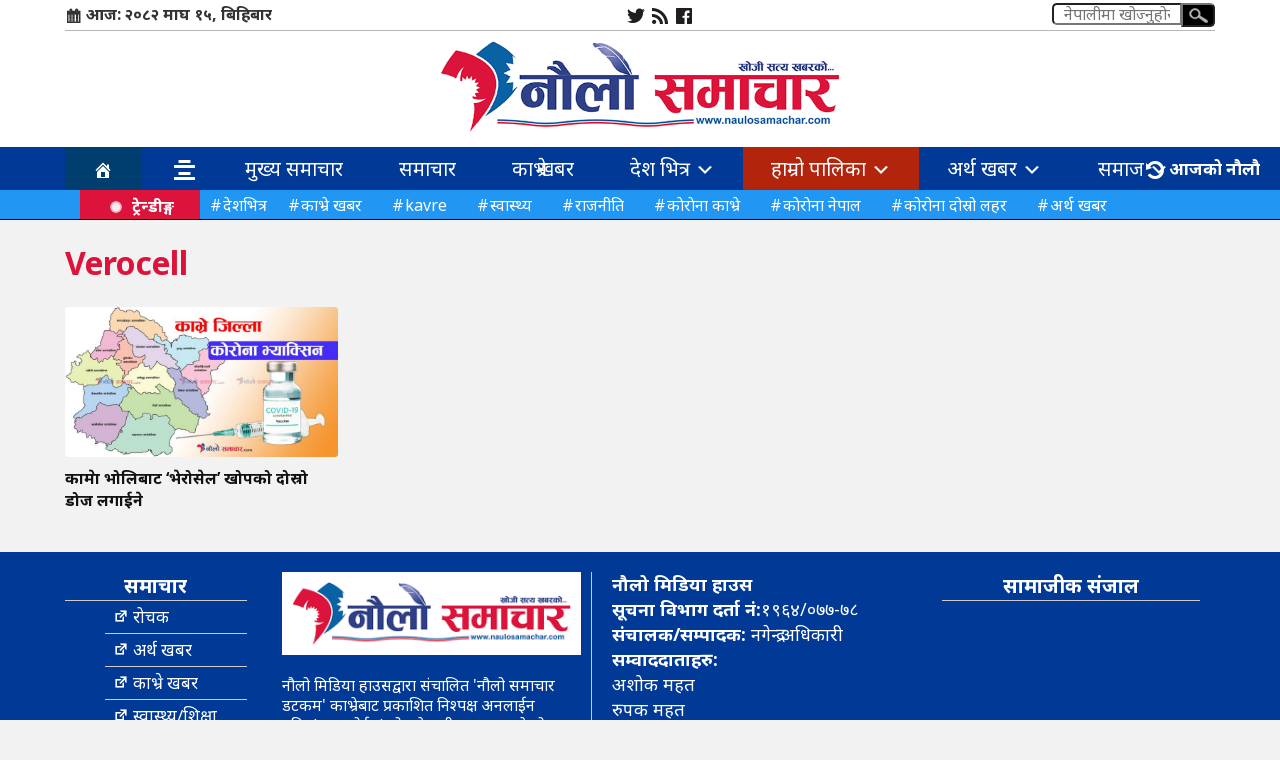

--- FILE ---
content_type: text/html; charset=UTF-8
request_url: https://www.naulosamachar.com/tag/verocell/
body_size: 13218
content:
<!DOCTYPE html PUBLIC "-//W3C//DTD XHTML 1.0 Transitional//EN" "http://www.w3.org/TR/xhtml1/DTD/xhtml1-transitional.dtd">
<html lang="en-US">
<head>
<link rel="icon" href="https://www.naulosamachar.com/wp-content/themes/goji-theme/img/favicon.png" type="image/x-icon" />
<meta name="keywords" content="Breaking News, Live News, Nepali Politics, Nepali Society and etc."/>
<meta name="description" content="News of Nepal."/>
<title>Verocell :: Naulo Samachar</title>
<meta charset="UTF-8" />
<meta content="width=device-width, initial-scale=1" name="viewport"/>
<link rel="profile" href="https://gmpg.org/xfn/11" />
<link rel="pingback" href="https://www.naulosamachar.com/xmlrpc.php" />
<meta name='robots' content='max-image-preview:large' />
<link rel='dns-prefetch' href='//fonts.googleapis.com' />
<link rel="alternate" type="application/rss+xml" title="Naulo Samachar &raquo; Feed" href="https://www.naulosamachar.com/feed/" />
<link rel="alternate" type="application/rss+xml" title="Naulo Samachar &raquo; Comments Feed" href="https://www.naulosamachar.com/comments/feed/" />
<link rel="alternate" type="application/rss+xml" title="Naulo Samachar &raquo; Verocell Tag Feed" href="https://www.naulosamachar.com/tag/verocell/feed/" />
<style id='wp-img-auto-sizes-contain-inline-css' type='text/css'>
img:is([sizes=auto i],[sizes^="auto," i]){contain-intrinsic-size:3000px 1500px}
/*# sourceURL=wp-img-auto-sizes-contain-inline-css */
</style>
<style id='wp-emoji-styles-inline-css' type='text/css'>

	img.wp-smiley, img.emoji {
		display: inline !important;
		border: none !important;
		box-shadow: none !important;
		height: 1em !important;
		width: 1em !important;
		margin: 0 0.07em !important;
		vertical-align: -0.1em !important;
		background: none !important;
		padding: 0 !important;
	}
/*# sourceURL=wp-emoji-styles-inline-css */
</style>
<style id='wp-block-library-inline-css' type='text/css'>
:root{--wp-block-synced-color:#7a00df;--wp-block-synced-color--rgb:122,0,223;--wp-bound-block-color:var(--wp-block-synced-color);--wp-editor-canvas-background:#ddd;--wp-admin-theme-color:#007cba;--wp-admin-theme-color--rgb:0,124,186;--wp-admin-theme-color-darker-10:#006ba1;--wp-admin-theme-color-darker-10--rgb:0,107,160.5;--wp-admin-theme-color-darker-20:#005a87;--wp-admin-theme-color-darker-20--rgb:0,90,135;--wp-admin-border-width-focus:2px}@media (min-resolution:192dpi){:root{--wp-admin-border-width-focus:1.5px}}.wp-element-button{cursor:pointer}:root .has-very-light-gray-background-color{background-color:#eee}:root .has-very-dark-gray-background-color{background-color:#313131}:root .has-very-light-gray-color{color:#eee}:root .has-very-dark-gray-color{color:#313131}:root .has-vivid-green-cyan-to-vivid-cyan-blue-gradient-background{background:linear-gradient(135deg,#00d084,#0693e3)}:root .has-purple-crush-gradient-background{background:linear-gradient(135deg,#34e2e4,#4721fb 50%,#ab1dfe)}:root .has-hazy-dawn-gradient-background{background:linear-gradient(135deg,#faaca8,#dad0ec)}:root .has-subdued-olive-gradient-background{background:linear-gradient(135deg,#fafae1,#67a671)}:root .has-atomic-cream-gradient-background{background:linear-gradient(135deg,#fdd79a,#004a59)}:root .has-nightshade-gradient-background{background:linear-gradient(135deg,#330968,#31cdcf)}:root .has-midnight-gradient-background{background:linear-gradient(135deg,#020381,#2874fc)}:root{--wp--preset--font-size--normal:16px;--wp--preset--font-size--huge:42px}.has-regular-font-size{font-size:1em}.has-larger-font-size{font-size:2.625em}.has-normal-font-size{font-size:var(--wp--preset--font-size--normal)}.has-huge-font-size{font-size:var(--wp--preset--font-size--huge)}.has-text-align-center{text-align:center}.has-text-align-left{text-align:left}.has-text-align-right{text-align:right}.has-fit-text{white-space:nowrap!important}#end-resizable-editor-section{display:none}.aligncenter{clear:both}.items-justified-left{justify-content:flex-start}.items-justified-center{justify-content:center}.items-justified-right{justify-content:flex-end}.items-justified-space-between{justify-content:space-between}.screen-reader-text{border:0;clip-path:inset(50%);height:1px;margin:-1px;overflow:hidden;padding:0;position:absolute;width:1px;word-wrap:normal!important}.screen-reader-text:focus{background-color:#ddd;clip-path:none;color:#444;display:block;font-size:1em;height:auto;left:5px;line-height:normal;padding:15px 23px 14px;text-decoration:none;top:5px;width:auto;z-index:100000}html :where(.has-border-color){border-style:solid}html :where([style*=border-top-color]){border-top-style:solid}html :where([style*=border-right-color]){border-right-style:solid}html :where([style*=border-bottom-color]){border-bottom-style:solid}html :where([style*=border-left-color]){border-left-style:solid}html :where([style*=border-width]){border-style:solid}html :where([style*=border-top-width]){border-top-style:solid}html :where([style*=border-right-width]){border-right-style:solid}html :where([style*=border-bottom-width]){border-bottom-style:solid}html :where([style*=border-left-width]){border-left-style:solid}html :where(img[class*=wp-image-]){height:auto;max-width:100%}:where(figure){margin:0 0 1em}html :where(.is-position-sticky){--wp-admin--admin-bar--position-offset:var(--wp-admin--admin-bar--height,0px)}@media screen and (max-width:600px){html :where(.is-position-sticky){--wp-admin--admin-bar--position-offset:0px}}

/*# sourceURL=wp-block-library-inline-css */
</style><style id='global-styles-inline-css' type='text/css'>
:root{--wp--preset--aspect-ratio--square: 1;--wp--preset--aspect-ratio--4-3: 4/3;--wp--preset--aspect-ratio--3-4: 3/4;--wp--preset--aspect-ratio--3-2: 3/2;--wp--preset--aspect-ratio--2-3: 2/3;--wp--preset--aspect-ratio--16-9: 16/9;--wp--preset--aspect-ratio--9-16: 9/16;--wp--preset--color--black: #000000;--wp--preset--color--cyan-bluish-gray: #abb8c3;--wp--preset--color--white: #ffffff;--wp--preset--color--pale-pink: #f78da7;--wp--preset--color--vivid-red: #cf2e2e;--wp--preset--color--luminous-vivid-orange: #ff6900;--wp--preset--color--luminous-vivid-amber: #fcb900;--wp--preset--color--light-green-cyan: #7bdcb5;--wp--preset--color--vivid-green-cyan: #00d084;--wp--preset--color--pale-cyan-blue: #8ed1fc;--wp--preset--color--vivid-cyan-blue: #0693e3;--wp--preset--color--vivid-purple: #9b51e0;--wp--preset--gradient--vivid-cyan-blue-to-vivid-purple: linear-gradient(135deg,rgb(6,147,227) 0%,rgb(155,81,224) 100%);--wp--preset--gradient--light-green-cyan-to-vivid-green-cyan: linear-gradient(135deg,rgb(122,220,180) 0%,rgb(0,208,130) 100%);--wp--preset--gradient--luminous-vivid-amber-to-luminous-vivid-orange: linear-gradient(135deg,rgb(252,185,0) 0%,rgb(255,105,0) 100%);--wp--preset--gradient--luminous-vivid-orange-to-vivid-red: linear-gradient(135deg,rgb(255,105,0) 0%,rgb(207,46,46) 100%);--wp--preset--gradient--very-light-gray-to-cyan-bluish-gray: linear-gradient(135deg,rgb(238,238,238) 0%,rgb(169,184,195) 100%);--wp--preset--gradient--cool-to-warm-spectrum: linear-gradient(135deg,rgb(74,234,220) 0%,rgb(151,120,209) 20%,rgb(207,42,186) 40%,rgb(238,44,130) 60%,rgb(251,105,98) 80%,rgb(254,248,76) 100%);--wp--preset--gradient--blush-light-purple: linear-gradient(135deg,rgb(255,206,236) 0%,rgb(152,150,240) 100%);--wp--preset--gradient--blush-bordeaux: linear-gradient(135deg,rgb(254,205,165) 0%,rgb(254,45,45) 50%,rgb(107,0,62) 100%);--wp--preset--gradient--luminous-dusk: linear-gradient(135deg,rgb(255,203,112) 0%,rgb(199,81,192) 50%,rgb(65,88,208) 100%);--wp--preset--gradient--pale-ocean: linear-gradient(135deg,rgb(255,245,203) 0%,rgb(182,227,212) 50%,rgb(51,167,181) 100%);--wp--preset--gradient--electric-grass: linear-gradient(135deg,rgb(202,248,128) 0%,rgb(113,206,126) 100%);--wp--preset--gradient--midnight: linear-gradient(135deg,rgb(2,3,129) 0%,rgb(40,116,252) 100%);--wp--preset--font-size--small: 13px;--wp--preset--font-size--medium: 20px;--wp--preset--font-size--large: 36px;--wp--preset--font-size--x-large: 42px;--wp--preset--spacing--20: 0.44rem;--wp--preset--spacing--30: 0.67rem;--wp--preset--spacing--40: 1rem;--wp--preset--spacing--50: 1.5rem;--wp--preset--spacing--60: 2.25rem;--wp--preset--spacing--70: 3.38rem;--wp--preset--spacing--80: 5.06rem;--wp--preset--shadow--natural: 6px 6px 9px rgba(0, 0, 0, 0.2);--wp--preset--shadow--deep: 12px 12px 50px rgba(0, 0, 0, 0.4);--wp--preset--shadow--sharp: 6px 6px 0px rgba(0, 0, 0, 0.2);--wp--preset--shadow--outlined: 6px 6px 0px -3px rgb(255, 255, 255), 6px 6px rgb(0, 0, 0);--wp--preset--shadow--crisp: 6px 6px 0px rgb(0, 0, 0);}:where(.is-layout-flex){gap: 0.5em;}:where(.is-layout-grid){gap: 0.5em;}body .is-layout-flex{display: flex;}.is-layout-flex{flex-wrap: wrap;align-items: center;}.is-layout-flex > :is(*, div){margin: 0;}body .is-layout-grid{display: grid;}.is-layout-grid > :is(*, div){margin: 0;}:where(.wp-block-columns.is-layout-flex){gap: 2em;}:where(.wp-block-columns.is-layout-grid){gap: 2em;}:where(.wp-block-post-template.is-layout-flex){gap: 1.25em;}:where(.wp-block-post-template.is-layout-grid){gap: 1.25em;}.has-black-color{color: var(--wp--preset--color--black) !important;}.has-cyan-bluish-gray-color{color: var(--wp--preset--color--cyan-bluish-gray) !important;}.has-white-color{color: var(--wp--preset--color--white) !important;}.has-pale-pink-color{color: var(--wp--preset--color--pale-pink) !important;}.has-vivid-red-color{color: var(--wp--preset--color--vivid-red) !important;}.has-luminous-vivid-orange-color{color: var(--wp--preset--color--luminous-vivid-orange) !important;}.has-luminous-vivid-amber-color{color: var(--wp--preset--color--luminous-vivid-amber) !important;}.has-light-green-cyan-color{color: var(--wp--preset--color--light-green-cyan) !important;}.has-vivid-green-cyan-color{color: var(--wp--preset--color--vivid-green-cyan) !important;}.has-pale-cyan-blue-color{color: var(--wp--preset--color--pale-cyan-blue) !important;}.has-vivid-cyan-blue-color{color: var(--wp--preset--color--vivid-cyan-blue) !important;}.has-vivid-purple-color{color: var(--wp--preset--color--vivid-purple) !important;}.has-black-background-color{background-color: var(--wp--preset--color--black) !important;}.has-cyan-bluish-gray-background-color{background-color: var(--wp--preset--color--cyan-bluish-gray) !important;}.has-white-background-color{background-color: var(--wp--preset--color--white) !important;}.has-pale-pink-background-color{background-color: var(--wp--preset--color--pale-pink) !important;}.has-vivid-red-background-color{background-color: var(--wp--preset--color--vivid-red) !important;}.has-luminous-vivid-orange-background-color{background-color: var(--wp--preset--color--luminous-vivid-orange) !important;}.has-luminous-vivid-amber-background-color{background-color: var(--wp--preset--color--luminous-vivid-amber) !important;}.has-light-green-cyan-background-color{background-color: var(--wp--preset--color--light-green-cyan) !important;}.has-vivid-green-cyan-background-color{background-color: var(--wp--preset--color--vivid-green-cyan) !important;}.has-pale-cyan-blue-background-color{background-color: var(--wp--preset--color--pale-cyan-blue) !important;}.has-vivid-cyan-blue-background-color{background-color: var(--wp--preset--color--vivid-cyan-blue) !important;}.has-vivid-purple-background-color{background-color: var(--wp--preset--color--vivid-purple) !important;}.has-black-border-color{border-color: var(--wp--preset--color--black) !important;}.has-cyan-bluish-gray-border-color{border-color: var(--wp--preset--color--cyan-bluish-gray) !important;}.has-white-border-color{border-color: var(--wp--preset--color--white) !important;}.has-pale-pink-border-color{border-color: var(--wp--preset--color--pale-pink) !important;}.has-vivid-red-border-color{border-color: var(--wp--preset--color--vivid-red) !important;}.has-luminous-vivid-orange-border-color{border-color: var(--wp--preset--color--luminous-vivid-orange) !important;}.has-luminous-vivid-amber-border-color{border-color: var(--wp--preset--color--luminous-vivid-amber) !important;}.has-light-green-cyan-border-color{border-color: var(--wp--preset--color--light-green-cyan) !important;}.has-vivid-green-cyan-border-color{border-color: var(--wp--preset--color--vivid-green-cyan) !important;}.has-pale-cyan-blue-border-color{border-color: var(--wp--preset--color--pale-cyan-blue) !important;}.has-vivid-cyan-blue-border-color{border-color: var(--wp--preset--color--vivid-cyan-blue) !important;}.has-vivid-purple-border-color{border-color: var(--wp--preset--color--vivid-purple) !important;}.has-vivid-cyan-blue-to-vivid-purple-gradient-background{background: var(--wp--preset--gradient--vivid-cyan-blue-to-vivid-purple) !important;}.has-light-green-cyan-to-vivid-green-cyan-gradient-background{background: var(--wp--preset--gradient--light-green-cyan-to-vivid-green-cyan) !important;}.has-luminous-vivid-amber-to-luminous-vivid-orange-gradient-background{background: var(--wp--preset--gradient--luminous-vivid-amber-to-luminous-vivid-orange) !important;}.has-luminous-vivid-orange-to-vivid-red-gradient-background{background: var(--wp--preset--gradient--luminous-vivid-orange-to-vivid-red) !important;}.has-very-light-gray-to-cyan-bluish-gray-gradient-background{background: var(--wp--preset--gradient--very-light-gray-to-cyan-bluish-gray) !important;}.has-cool-to-warm-spectrum-gradient-background{background: var(--wp--preset--gradient--cool-to-warm-spectrum) !important;}.has-blush-light-purple-gradient-background{background: var(--wp--preset--gradient--blush-light-purple) !important;}.has-blush-bordeaux-gradient-background{background: var(--wp--preset--gradient--blush-bordeaux) !important;}.has-luminous-dusk-gradient-background{background: var(--wp--preset--gradient--luminous-dusk) !important;}.has-pale-ocean-gradient-background{background: var(--wp--preset--gradient--pale-ocean) !important;}.has-electric-grass-gradient-background{background: var(--wp--preset--gradient--electric-grass) !important;}.has-midnight-gradient-background{background: var(--wp--preset--gradient--midnight) !important;}.has-small-font-size{font-size: var(--wp--preset--font-size--small) !important;}.has-medium-font-size{font-size: var(--wp--preset--font-size--medium) !important;}.has-large-font-size{font-size: var(--wp--preset--font-size--large) !important;}.has-x-large-font-size{font-size: var(--wp--preset--font-size--x-large) !important;}
/*# sourceURL=global-styles-inline-css */
</style>

<style id='classic-theme-styles-inline-css' type='text/css'>
/*! This file is auto-generated */
.wp-block-button__link{color:#fff;background-color:#32373c;border-radius:9999px;box-shadow:none;text-decoration:none;padding:calc(.667em + 2px) calc(1.333em + 2px);font-size:1.125em}.wp-block-file__button{background:#32373c;color:#fff;text-decoration:none}
/*# sourceURL=/wp-includes/css/classic-themes.min.css */
</style>
<link rel='stylesheet' id='Profile-Nepal-style-css' href='https://www.naulosamachar.com/wp-content/themes/goji-theme/style.css?ver=6.9' type='text/css' media='all' />
<link rel='stylesheet' id='fonts-css' href='https://www.naulosamachar.com/wp-includes/css/dashicons.min.css?ver=6.9' type='text/css' media='all' />
<link rel='stylesheet' id='ek-mukta-css' href='https://fonts.googleapis.com/css?family=Ek+Mukta&#038;subset=latin%2Cdevanagari&#038;ver=6.9' type='text/css' media='all' />
<link rel='stylesheet' id='Yatra-css' href='https://fonts.googleapis.com/css?family=Yatra+One&#038;ver=6.9' type='text/css' media='all' />
<script type="text/javascript" src="https://www.naulosamachar.com/wp-includes/js/jquery/jquery.min.js?ver=3.7.1" id="jquery-core-js"></script>
<script type="text/javascript" src="https://www.naulosamachar.com/wp-includes/js/jquery/jquery-migrate.min.js?ver=3.4.1" id="jquery-migrate-js"></script>
<link rel="https://api.w.org/" href="https://www.naulosamachar.com/wp-json/" /><link rel="alternate" title="JSON" type="application/json" href="https://www.naulosamachar.com/wp-json/wp/v2/tags/646" /><link rel="EditURI" type="application/rsd+xml" title="RSD" href="https://www.naulosamachar.com/xmlrpc.php?rsd" />
<meta name="generator" content="WordPress 6.9" />
<link rel="icon" href="https://cdn.goji.my/naulosamachar/uploads/2022/11/cropped-naulo-1-32x32.jpg" sizes="32x32" />
<link rel="icon" href="https://cdn.goji.my/naulosamachar/uploads/2022/11/cropped-naulo-1-192x192.jpg" sizes="192x192" />
<link rel="apple-touch-icon" href="https://cdn.goji.my/naulosamachar/uploads/2022/11/cropped-naulo-1-180x180.jpg" />
<meta name="msapplication-TileImage" content="https://cdn.goji.my/naulosamachar/uploads/2022/11/cropped-naulo-1-270x270.jpg" />
<link rel="stylesheet" type="text/css" media="all" href="https://www.naulosamachar.com/wp-content/themes/goji-theme/css/bootstrap.min.css?1769648576" />
<link rel="stylesheet" type="text/css" media="all" href="https://www.naulosamachar.com/wp-content/themes/goji-theme/css/style.css?1769648576" />
<script async src="https://www.googletagmanager.com/gtag/js?id=UA-160148107-1"></script>
<script>
  window.dataLayer = window.dataLayer || [];
  function gtag(){dataLayer.push(arguments);}
  gtag('js', new Date());

  gtag('config', 'UA-160148107-1');
</script>
</head>
<body class="archive tag tag-verocell tag-646 wp-theme-goji-theme">
<div id="header">
<div class="container">
<div id="top-menu">
<div id="goji-date">आज: २०८२ माघ १५, बिहिबार</div>
<a target="_blank" href="https://twitter.com/NauloSamachar"><div class="dashicons dashicons-twitter"></div></a>
<a target="_blank" href="http://naulosamachar.com/feed/"><div class="dashicons dashicons-rss"></div></a>
<a target="_blank" href="https://www.facebook.com/61575082328130"><div class="dashicons dashicons-facebook"></div></a>
<form method="get" id="searchform" action="https://www.naulosamachar.com/">
		<label for="s" class="assistive-text"></label>
		<input type="text" class="field" name="s" id="s" autocomplete="off" placeholder="नेपालीमा खोज्‍नुहोस" />
		<input type="submit" class="submit" name="submit" id="searchsubmit" value="खोज" />
	</form><div class="clear"></div>  
</div>
<div class="clear"></div>
<div class="main-header">
<div class="without-r-ads">
      <a href="https://www.naulosamachar.com/">
	  	  <img src="https://www.naulosamachar.com/wp-content/themes/goji-theme/img/logo.png"/></a>
</div>
</div>
<div class="clear"></div>
</div>
</div>


       <nav class="navbar">
                <div class="navbar-header">
<button type="button" class="navbar-toggle collapsed" data-toggle="collapse" data-target="#navbar" aria-expanded="false" aria-controls="navbar"><span class="sr-only">Toggle navigation</span>
                        <span class="icon-bar"></span> <span class="icon-bar"></span> <span class="icon-bar"></span>
                    </button>
                    <div class="links-top-block mobile-only">
                        <div class="goji_recent">
  <ul>
    <li id="goji_first">
      <a id="goji_tribles" href="#">
        <span class="dashicons dashicons-image-rotate"></span> आजको नौलौ
      </a>
      <div id="goji_content">
<div id="margin-bottom">
<a href="https://www.naulosamachar.com/2026/01/28/21612/" title="गुणराजलाई सघाउन काठमाडौँमा नमोबुद्ध नगरवासीको भेला">
<div class="col-sm-4">							
<div class="post__thumbnail">
<img src="https://cdn.goji.my/naulosamachar/uploads/2026/01/viber_image_2026-01-28_23-09-14-033-150x150.webp"  alt="गुणराजलाई सघाउन काठमाडौँमा नमोबुद्ध नगरवासीको भेला" decoding="async" /></div>
</div>
<div class="col-sm-8">
<h4>गुणराजलाई सघाउन काठमाडौँमा नमोबुद्ध नगरवासीको भेला<div class="publish-dates">२०८२ माघ १४, बुधबार</div>
</h4>
</div>
</a><div class="clear"></div>
</div>
<div class="clear"></div>
<div id="margin-bottom">
<a href="https://www.naulosamachar.com/2026/01/28/21607/" title="भक्तपुर बस्ने काभ्रेका युवा भन्छन् :  ‘जेन्जीको भावना बोक्ने गुणराज मुक्तानलाई सघाउँछौं ’">
<div class="col-sm-4">							
<div class="post__thumbnail">
<img src="https://cdn.goji.my/naulosamachar/uploads/2026/01/viber_image_2026-01-28_22-18-21-728-150x150.webp"  alt="भक्तपुर बस्ने काभ्रेका युवा भन्छन् :  ‘जेन्जीको भावना बोक्ने गुणराज मुक्तानलाई सघाउँछौं ’" decoding="async" /></div>
</div>
<div class="col-sm-8">
<h4>भक्तपुर बस्ने काभ्रेका युवा भन्छन् :  ‘जेन्जीको भावना बोक्ने गुणराज मुक्तानलाई सघाउँछौं ’<div class="publish-dates">२०८२ माघ १४, बुधबार</div>
</h4>
</div>
</a><div class="clear"></div>
</div>
<div class="clear"></div>
<div id="margin-bottom">
<a href="https://www.naulosamachar.com/2026/01/27/21598/" title="वडा तहसम्म निर्वाचन तयारीमा जुट्यो नेपाली कांग्रेस क्षेत्र नम्बर १">
<div class="col-sm-4">							
<div class="post__thumbnail">
<img src="https://cdn.goji.my/naulosamachar/uploads/2026/01/viber_image_2026-01-27_20-48-46-627-150x150.webp"  alt="वडा तहसम्म निर्वाचन तयारीमा जुट्यो नेपाली कांग्रेस क्षेत्र नम्बर १" decoding="async" /></div>
</div>
<div class="col-sm-8">
<h4>वडा तहसम्म निर्वाचन तयारीमा जुट्यो नेपाली कांग्रेस क्षेत्र नम्बर १<div class="publish-dates">२०८२ माघ १३, मंगलबार</div>
</h4>
</div>
</a><div class="clear"></div>
</div>
<div class="clear"></div>
<div id="margin-bottom">
<a href="https://www.naulosamachar.com/2026/01/24/21595/" title="नेपाली कांग्रेसले बढायो निर्वाचन गतिविधि, खानीखोला -काठमाडौँ सम्पर्क समितिले गर्यो अन्तरक्रिया">
<div class="col-sm-4">							
<div class="post__thumbnail">
<img src="https://cdn.goji.my/naulosamachar/uploads/2026/01/FB_IMG_1769251979286-150x150.webp"  alt="नेपाली कांग्रेसले बढायो निर्वाचन गतिविधि, खानीखोला -काठमाडौँ सम्पर्क समितिले गर्यो अन्तरक्रिया" decoding="async" /></div>
</div>
<div class="col-sm-8">
<h4>नेपाली कांग्रेसले बढायो निर्वाचन गतिविधि, खानीखोला -काठमाडौँ सम्पर्क समितिले गर्यो अन्तरक्रिया<div class="publish-dates">२०८२ माघ १०, शनिबार</div>
</h4>
</div>
</a><div class="clear"></div>
</div>
<div class="clear"></div>
<div id="margin-bottom">
<a href="https://www.naulosamachar.com/2026/01/22/21587/" title="युवाको विचार, भावना, समस्या, आवश्यकता र सवालका लागि युवाको नेतृत्व र काभ्रेको आर्थिक समृद्धी र विकास नेपाली कांग्रेसको अजेण्डा हो">
<div class="col-sm-4">							
<div class="post__thumbnail">
<img src="https://cdn.goji.my/naulosamachar/uploads/2026/01/viber_image_2026-01-22_18-08-14-655-150x150.webp"  alt="युवाको विचार, भावना, समस्या, आवश्यकता र सवालका लागि युवाको नेतृत्व र काभ्रेको आर्थिक समृद्धी र विकास नेपाली कांग्रेसको अजेण्डा हो" decoding="async" /></div>
</div>
<div class="col-sm-8">
<h4>युवाको विचार, भावना, समस्या, आवश्यकता र सवालका लागि युवाको नेतृत्व र काभ्रेको आर्थिक समृद्धी र विकास नेपाली कांग्रेसको अजेण्डा हो<div class="publish-dates">२०८२ माघ ८, बिहिबार</div>
</h4>
</div>
</a><div class="clear"></div>
</div>
<div class="clear"></div>
<div id="margin-bottom">
<a href="https://www.naulosamachar.com/2026/01/22/21583/" title="जेन्जी आन्दोलनका माग र मुद्दा नेपाली कांग्रेसको नेतृत्वमा स्थापित गर्न मेरो उम्मेदवारी">
<div class="col-sm-4">							
<div class="post__thumbnail">
<img src="https://cdn.goji.my/naulosamachar/uploads/2026/01/WhatsApp-Image-2026-01-21-at-9.29.18-AM-150x150.webp"  alt="जेन्जी आन्दोलनका माग र मुद्दा नेपाली कांग्रेसको नेतृत्वमा स्थापित गर्न मेरो उम्मेदवारी" decoding="async" /></div>
</div>
<div class="col-sm-8">
<h4>जेन्जी आन्दोलनका माग र मुद्दा नेपाली कांग्रेसको नेतृत्वमा स्थापित गर्न मेरो उम्मेदवारी<div class="publish-dates">२०८२ माघ ८, बिहिबार</div>
</h4>
</div>
</a><div class="clear"></div>
</div>
<div class="clear"></div>
<div id="margin-bottom">
<a href="https://www.naulosamachar.com/2026/01/20/21573/" title="प्रतिनिधी सभा सदस्य निर्वाचनको लागि काभ्रेमा ४२ जनाको उम्मेदवारी">
<div class="col-sm-4">							
<div class="post__thumbnail">
<img src="https://cdn.goji.my/naulosamachar/uploads/2026/01/nc-ummedwari-150x150.webp"  alt="प्रतिनिधी सभा सदस्य निर्वाचनको लागि काभ्रेमा ४२ जनाको उम्मेदवारी" decoding="async" /></div>
</div>
<div class="col-sm-8">
<h4>प्रतिनिधी सभा सदस्य निर्वाचनको लागि काभ्रेमा ४२ जनाको उम्मेदवारी<div class="publish-dates">२०८२ माघ ६, मंगलबार</div>
</h4>
</div>
</a><div class="clear"></div>
</div>
<div class="clear"></div>
<div id="margin-bottom">
<a href="https://www.naulosamachar.com/2026/01/20/21568/" title="प्रतिनिधी सभा सदस्य निर्वाचन २०८२ को लागि मनोनयन दर्ता आज">
<div class="col-sm-4">							
<div class="post__thumbnail">
<img src="https://cdn.goji.my/naulosamachar/uploads/2026/01/wmremove-transformed-150x150.webp"  alt="प्रतिनिधी सभा सदस्य निर्वाचन २०८२ को लागि मनोनयन दर्ता आज" decoding="async" /></div>
</div>
<div class="col-sm-8">
<h4>प्रतिनिधी सभा सदस्य निर्वाचन २०८२ को लागि मनोनयन दर्ता आज<div class="publish-dates">२०८२ माघ ६, मंगलबार</div>
</h4>
</div>
</a><div class="clear"></div>
</div>
<div class="clear"></div>
<div id="margin-bottom">
<a href="https://www.naulosamachar.com/2026/01/18/21564/" title="प्रतिनिधी सभा निर्वाचनमा एकतावद्ध भएर लाग्न नेपाली कांग्रेस काभ्रेपलाञ्चोकको आव्हान">
<div class="col-sm-4">							
<div class="post__thumbnail">
<img src="https://cdn.goji.my/naulosamachar/uploads/2025/09/viber_image_2025-09-19_16-15-32-543-150x150.jpg"  alt="प्रतिनिधी सभा निर्वाचनमा एकतावद्ध भएर लाग्न नेपाली कांग्रेस काभ्रेपलाञ्चोकको आव्हान" decoding="async" /></div>
</div>
<div class="col-sm-8">
<h4>प्रतिनिधी सभा निर्वाचनमा एकतावद्ध भएर लाग्न नेपाली कांग्रेस काभ्रेपलाञ्चोकको आव्हान<div class="publish-dates">२०८२ माघ ४, आईतबार</div>
</h4>
</div>
</a><div class="clear"></div>
</div>
<div class="clear"></div>
<div id="margin-bottom">
<a href="https://www.naulosamachar.com/2026/01/16/21561/" title="विशेष महाधिवेशनलाई निर्वाचन आयोगले दियो बैधता, कांग्रेस सभापतिमा गगन थापा">
<div class="col-sm-4">							
<div class="post__thumbnail">
<img src="https://cdn.goji.my/naulosamachar/uploads/2026/01/WhatsApp-Image-2026-01-16-at-4.18.05-PM-150x150.webp"  alt="विशेष महाधिवेशनलाई निर्वाचन आयोगले दियो बैधता, कांग्रेस सभापतिमा गगन थापा" decoding="async" /></div>
</div>
<div class="col-sm-8">
<h4>विशेष महाधिवेशनलाई निर्वाचन आयोगले दियो बैधता, कांग्रेस सभापतिमा गगन थापा<div class="publish-dates">२०८२ माघ २, शुक्रबार</div>
</h4>
</div>
</a><div class="clear"></div>
</div>
<div class="clear"></div>
<div id="margin-bottom">
<a href="https://www.naulosamachar.com/2026/01/15/21557/" title="यस्तो बन्यो गगन थापा नेतृत्वको नेपाली कांग्रेस केन्द्रीय कार्यसमिति">
<div class="col-sm-4">							
<div class="post__thumbnail">
<img src="https://cdn.goji.my/naulosamachar/uploads/2026/01/616077829_1532789782189869_9055289520259778762_n-150x150.webp"  alt="यस्तो बन्यो गगन थापा नेतृत्वको नेपाली कांग्रेस केन्द्रीय कार्यसमिति" decoding="async" /></div>
</div>
<div class="col-sm-8">
<h4>यस्तो बन्यो गगन थापा नेतृत्वको नेपाली कांग्रेस केन्द्रीय कार्यसमिति<div class="publish-dates">२०८२ माघ १, बिहिबार</div>
</h4>
</div>
</a><div class="clear"></div>
</div>
<div class="clear"></div>
<div id="margin-bottom">
<a href="https://www.naulosamachar.com/2026/01/11/21553/" title="कांग्रेस विशेष महाधिवेशन : पहिलो दिन २ हजार ६ सय ६२ प्रतिनिधिको नाम दर्ता">
<div class="col-sm-4">							
<div class="post__thumbnail">
<img src="https://cdn.goji.my/naulosamachar/uploads/2026/01/FB_IMG_1768127528479-150x150.webp"  alt="कांग्रेस विशेष महाधिवेशन : पहिलो दिन २ हजार ६ सय ६२ प्रतिनिधिको नाम दर्ता" decoding="async" /></div>
</div>
<div class="col-sm-8">
<h4>कांग्रेस विशेष महाधिवेशन : पहिलो दिन २ हजार ६ सय ६२ प्रतिनिधिको नाम दर्ता<div class="publish-dates">२०८२ पौष २७, आईतबार</div>
</h4>
</div>
</a><div class="clear"></div>
</div>
<div class="clear"></div>
<div id="margin-bottom">
<a href="https://www.naulosamachar.com/2026/01/11/21549/" title="कांग्रेसको दोस्रो विशेष महाधिवेशन आजबाट भृकुटीमण्डपमा शुरू, छ स्थानबाट जुलुस निकालिँदै">
<div class="col-sm-4">							
<div class="post__thumbnail">
<img src="https://cdn.goji.my/naulosamachar/uploads/2026/01/IMG-20260110-WA0001-150x150.webp"  alt="कांग्रेसको दोस्रो विशेष महाधिवेशन आजबाट भृकुटीमण्डपमा शुरू, छ स्थानबाट जुलुस निकालिँदै" decoding="async" /></div>
</div>
<div class="col-sm-8">
<h4>कांग्रेसको दोस्रो विशेष महाधिवेशन आजबाट भृकुटीमण्डपमा शुरू, छ स्थानबाट जुलुस निकालिँदै<div class="publish-dates">२०८२ पौष २७, आईतबार</div>
</h4>
</div>
</a><div class="clear"></div>
</div>
<div class="clear"></div>
<div id="margin-bottom">
<a href="https://www.naulosamachar.com/2026/01/09/21538/" title="विद्यालयको विकासका लागि जुटे चक्रेश्वरका पूर्व विद्यार्थी, शिक्षक र अभिभावक">
<div class="col-sm-4">							
<div class="post__thumbnail">
<img src="https://cdn.goji.my/naulosamachar/uploads/2026/01/viber_image_2026-01-09_19-42-02-551-150x150.jpg"  alt="विद्यालयको विकासका लागि जुटे चक्रेश्वरका पूर्व विद्यार्थी, शिक्षक र अभिभावक" decoding="async" /></div>
</div>
<div class="col-sm-8">
<h4>विद्यालयको विकासका लागि जुटे चक्रेश्वरका पूर्व विद्यार्थी, शिक्षक र अभिभावक<div class="publish-dates">२०८२ पौष २५, शुक्रबार</div>
</h4>
</div>
</a><div class="clear"></div>
</div>
<div class="clear"></div>
<div id="margin-bottom">
<a href="https://www.naulosamachar.com/2026/01/09/21532/" title="नेपाली काँग्रेस, वी. पी. विचार र आगामी बाटो">
<div class="col-sm-4">							
<div class="post__thumbnail">
<img src="https://cdn.goji.my/naulosamachar/uploads/2026/01/inbound4164615541658826872-150x150.png"  alt="नेपाली काँग्रेस, वी. पी. विचार र आगामी बाटो" decoding="async" /></div>
</div>
<div class="col-sm-8">
<h4>नेपाली काँग्रेस, वी. पी. विचार र आगामी बाटो<div class="publish-dates">२०८२ पौष २५, शुक्रबार</div>
</h4>
</div>
</a><div class="clear"></div>
</div>
<div class="clear"></div>
      </div>                     
    </li>
  </ul>
</div>
                    </div>
                </div>
                <div id="navbar" class="navbar-collapse collapse">		
<div class="menu-main-menu-container"><ul id="menu-main-menu" class="menu"><li id="menu-item-22" class="menu-item menu-item-type-custom menu-item-object-custom menu-item-22"><a href="http://naulosamachar.com"><div class="dashicons dashicons-admin-home"></div></a></li>
<li id="menu-item-155" class="menu-item menu-item-type-custom menu-item-object-custom menu-item-155"><a href="#"><div data-slidepanel1="goji_panel" class="dashicons dashicons-editor-aligncenter"></div></a></li>
<li id="menu-item-19730" class="menu-item menu-item-type-taxonomy menu-item-object-category menu-item-19730"><a href="https://www.naulosamachar.com/category/main-news/">मुख्य समाचार</a></li>
<li id="menu-item-131" class="menu-item menu-item-type-taxonomy menu-item-object-category menu-item-131"><a href="https://www.naulosamachar.com/category/news/">समाचार</a></li>
<li id="menu-item-8517" class="menu-item menu-item-type-taxonomy menu-item-object-category menu-item-8517"><a href="https://www.naulosamachar.com/category/kabhre-news/">काभ्रे खबर</a></li>
<li id="menu-item-19731" class="menu-item menu-item-type-taxonomy menu-item-object-category menu-item-has-children menu-item-19731"><a href="https://www.naulosamachar.com/category/country/">देश भित्र <span class="dashicons dashicons-arrow-down-alt2"></span></a>
<ul class="sub-menu">
	<li id="menu-item-19732" class="menu-item menu-item-type-taxonomy menu-item-object-category menu-item-19732"><a href="https://www.naulosamachar.com/category/country/koshi/">कोशी</a></li>
	<li id="menu-item-19733" class="menu-item menu-item-type-taxonomy menu-item-object-category menu-item-19733"><a href="https://www.naulosamachar.com/category/country/province-2/">मधेश</a></li>
	<li id="menu-item-19734" class="menu-item menu-item-type-taxonomy menu-item-object-category menu-item-19734"><a href="https://www.naulosamachar.com/category/country/province-3/">बागमती</a></li>
	<li id="menu-item-19735" class="menu-item menu-item-type-taxonomy menu-item-object-category menu-item-19735"><a href="https://www.naulosamachar.com/category/country/province-4/">गण्डकी</a></li>
	<li id="menu-item-19736" class="menu-item menu-item-type-taxonomy menu-item-object-category menu-item-19736"><a href="https://www.naulosamachar.com/category/country/province-5/">लुम्बिनी</a></li>
	<li id="menu-item-19737" class="menu-item menu-item-type-taxonomy menu-item-object-category menu-item-19737"><a href="https://www.naulosamachar.com/category/country/province-6/">कर्णाली</a></li>
	<li id="menu-item-19738" class="menu-item menu-item-type-taxonomy menu-item-object-category menu-item-19738"><a href="https://www.naulosamachar.com/category/country/province-7/">सुदुरपश्चिम</a></li>
</ul>
</li>
<li id="menu-item-8518" class="menu-item menu-item-type-taxonomy menu-item-object-category menu-item-has-children menu-item-8518"><a href="https://www.naulosamachar.com/category/hamro-palika/">हाम्रो पालिका <span class="dashicons dashicons-arrow-down-alt2"></span></a>
<ul class="sub-menu">
	<li id="menu-item-8524" class="menu-item menu-item-type-taxonomy menu-item-object-category menu-item-8524"><a href="https://www.naulosamachar.com/category/hamro-palika/panauti/">पनौती</a></li>
	<li id="menu-item-8526" class="menu-item menu-item-type-taxonomy menu-item-object-category menu-item-8526"><a href="https://www.naulosamachar.com/category/hamro-palika/banepa/">बनेपा</a></li>
	<li id="menu-item-8522" class="menu-item menu-item-type-taxonomy menu-item-object-category menu-item-8522"><a href="https://www.naulosamachar.com/category/hamro-palika/dhulikhel/">धुलिखेल</a></li>
	<li id="menu-item-8525" class="menu-item menu-item-type-taxonomy menu-item-object-category menu-item-8525"><a href="https://www.naulosamachar.com/category/hamro-palika/paanchkhal/">पाँचखाल</a></li>
	<li id="menu-item-8529" class="menu-item menu-item-type-taxonomy menu-item-object-category menu-item-8529"><a href="https://www.naulosamachar.com/category/hamro-palika/mandandeupur/">मन्डनदेउपुर</a></li>
	<li id="menu-item-8523" class="menu-item menu-item-type-taxonomy menu-item-object-category menu-item-8523"><a href="https://www.naulosamachar.com/category/hamro-palika/namobuddh/">नमोबुद्ध</a></li>
	<li id="menu-item-8527" class="menu-item menu-item-type-taxonomy menu-item-object-category menu-item-8527"><a href="https://www.naulosamachar.com/category/hamro-palika/bethanchok/">बेथानचोक</a></li>
	<li id="menu-item-8531" class="menu-item menu-item-type-taxonomy menu-item-object-category menu-item-8531"><a href="https://www.naulosamachar.com/category/hamro-palika/roshi/">रोशी</a></li>
	<li id="menu-item-8520" class="menu-item menu-item-type-taxonomy menu-item-object-category menu-item-8520"><a href="https://www.naulosamachar.com/category/hamro-palika/chaurideurali/">चौरीदेउराली</a></li>
	<li id="menu-item-8528" class="menu-item menu-item-type-taxonomy menu-item-object-category menu-item-8528"><a href="https://www.naulosamachar.com/category/hamro-palika/bhumlu/">भुम्लु</a></li>
	<li id="menu-item-8530" class="menu-item menu-item-type-taxonomy menu-item-object-category menu-item-8530"><a href="https://www.naulosamachar.com/category/hamro-palika/mahabharat/">महाभारत</a></li>
	<li id="menu-item-8521" class="menu-item menu-item-type-taxonomy menu-item-object-category menu-item-8521"><a href="https://www.naulosamachar.com/category/hamro-palika/temal/">तेमाल</a></li>
	<li id="menu-item-8519" class="menu-item menu-item-type-taxonomy menu-item-object-category menu-item-8519"><a href="https://www.naulosamachar.com/category/hamro-palika/khanikhola/">खानीखोला</a></li>
</ul>
</li>
<li id="menu-item-19722" class="menu-item menu-item-type-taxonomy menu-item-object-category menu-item-has-children menu-item-19722"><a href="https://www.naulosamachar.com/category/finance/">अर्थ खबर <span class="dashicons dashicons-arrow-down-alt2"></span></a>
<ul class="sub-menu">
	<li id="menu-item-19723" class="menu-item menu-item-type-taxonomy menu-item-object-category menu-item-19723"><a href="https://www.naulosamachar.com/category/finance/agriculture/">कृषि खबर</a></li>
	<li id="menu-item-19724" class="menu-item menu-item-type-taxonomy menu-item-object-category menu-item-19724"><a href="https://www.naulosamachar.com/category/finance/tourism/">खाना/पर्यटन</a></li>
	<li id="menu-item-19725" class="menu-item menu-item-type-taxonomy menu-item-object-category menu-item-19725"><a href="https://www.naulosamachar.com/category/finance/it/">सूचना प्रबिधि</a></li>
</ul>
</li>
<li id="menu-item-19726" class="menu-item menu-item-type-taxonomy menu-item-object-category menu-item-has-children menu-item-19726"><a href="https://www.naulosamachar.com/category/samaj/">समाज <span class="dashicons dashicons-arrow-down-alt2"></span></a>
<ul class="sub-menu">
	<li id="menu-item-19727" class="menu-item menu-item-type-taxonomy menu-item-object-category menu-item-19727"><a href="https://www.naulosamachar.com/category/samaj/intertainments/">मनाेरञ्जन</a></li>
	<li id="menu-item-19728" class="menu-item menu-item-type-taxonomy menu-item-object-category menu-item-19728"><a href="https://www.naulosamachar.com/category/samaj/sahitya/">साहित्य</a></li>
	<li id="menu-item-19729" class="menu-item menu-item-type-taxonomy menu-item-object-category menu-item-19729"><a href="https://www.naulosamachar.com/category/samaj/educations/">स्वास्थ्य/शिक्षा</a></li>
</ul>
</li>
</ul></div>


<div class="clear"></div>
                </div>
				<div class="clear"></div>
        </nav>
<div class="goji_province" id="goji-menuharu">
<div id="slidepanel1" class="goji_left_slider_panel panel_right loading" style="right: -317px; display: none;">
<div class="container"><div class="tajaupdate"><a href="#" class="close"></a>देश / प्रदेश</div><div class="inner"><div class="list-profile-nepal-latest-news"><ul><div id="hometab"><div class='section-title province_title'><ul class="col-lg-8 nav nav-tabs right-head" role="tablist"><li role="presentation" class="province_1 active"><a href="#province_1" aria-controls="filmykhabar" role="tab"data-toggle="tab">प्रदेश नं. १</a></li><li role="presentation" class="province_2"><a href="#province_2" aria-controls="bollywood" role="tab"data-toggle="tab">प्रदेश नं. २ </a></li><li role="presentation" class="province_3"><a href="#province_3" aria-controls="modelwatch" role="tab"data-toggle="tab">प्रदेश नं. ३</a></li><li role="presentation" class="province_4"><a href="#province_4" aria-controls="sangit" role="tab"data-toggle="tab">प्रदेश नं. ४</a></li><li role="presentation" class="province_5"><a href="#province_5" aria-controls="sangit" role="tab"data-toggle="tab">प्रदेश नं. ५</a></li><li role="presentation" class="province_6"><a href="#province_6" aria-controls="sangit" role="tab"data-toggle="tab">प्रदेश नं. ६</a></li><li role="presentation" class="province_7"><a href="#province_7" aria-controls="sangit" role="tab"data-toggle="tab">प्रदेश नं. ७</a></li></ul>	<div class="clear"></div></div><div class="title-third-news"><div class="clear"></div><div class="tab-content">
<!--Tab 1 -->
<div role="tabpanel" class="tab-pane active" id="province_1">
<div class="col-sm-3 padding_left">					
<a href="https://www.naulosamachar.com/2026/01/16/21561/" title="विशेष महाधिवेशनलाई निर्वाचन आयोगले दियो बैधता, कांग्रेस सभापतिमा गगन थापा">
<div class="post__medium">
<img src="https://cdn.goji.my/naulosamachar/uploads/2026/01/WhatsApp-Image-2026-01-16-at-4.18.05-PM-150x130.webp"  alt="विशेष महाधिवेशनलाई निर्वाचन आयोगले दियो बैधता, कांग्रेस सभापतिमा गगन थापा" decoding="async" /></div>
<div class="clear"></div>
<span class="tags-name">
प्रदेश खबर</span>
<h4>विशेष महाधिवेशनलाई निर्वाचन आयोगले दियो बैधता, कांग्रेस सभापतिमा गगन थापा</h4>
</a>
</div>
<div class="col-sm-3 padding_left">					
<a href="https://www.naulosamachar.com/2026/01/15/21557/" title="यस्तो बन्यो गगन थापा नेतृत्वको नेपाली कांग्रेस केन्द्रीय कार्यसमिति">
<div class="post__medium">
<img src="https://cdn.goji.my/naulosamachar/uploads/2026/01/616077829_1532789782189869_9055289520259778762_n-150x130.webp"  alt="यस्तो बन्यो गगन थापा नेतृत्वको नेपाली कांग्रेस केन्द्रीय कार्यसमिति" decoding="async" /></div>
<div class="clear"></div>
<span class="tags-name">
प्रदेश खबर</span>
<h4>यस्तो बन्यो गगन थापा नेतृत्वको नेपाली कांग्रेस केन्द्रीय कार्यसमिति</h4>
</a>
</div>
<div class="col-sm-3 padding_left">					
<a href="https://www.naulosamachar.com/2026/01/11/21553/" title="कांग्रेस विशेष महाधिवेशन : पहिलो दिन २ हजार ६ सय ६२ प्रतिनिधिको नाम दर्ता">
<div class="post__medium">
<img src="https://cdn.goji.my/naulosamachar/uploads/2026/01/FB_IMG_1768127528479-150x130.webp"  alt="कांग्रेस विशेष महाधिवेशन : पहिलो दिन २ हजार ६ सय ६२ प्रतिनिधिको नाम दर्ता" decoding="async" /></div>
<div class="clear"></div>
<span class="tags-name">
प्रदेश खबर</span>
<h4>कांग्रेस विशेष महाधिवेशन : पहिलो दिन २ हजार ६ सय ६२ प्रतिनिधिको नाम दर्ता</h4>
</a>
</div>
<div class="col-sm-3 padding_left">					
<a href="https://www.naulosamachar.com/2025/08/16/20944/" title="नेफ्स्कून स्थापना दिवसमा विभिन्न व्यक्ति र संस्था सम्मानित">
<div class="post__medium">
<img src="https://cdn.goji.my/naulosamachar/uploads/2025/08/533124342_1955294911982402_6704689229122073530_n-150x130.jpg"  alt="नेफ्स्कून स्थापना दिवसमा विभिन्न व्यक्ति र संस्था सम्मानित" decoding="async" /></div>
<div class="clear"></div>
<span class="tags-name">
प्रदेश खबर</span>
<h4>नेफ्स्कून स्थापना दिवसमा विभिन्न व्यक्ति र संस्था सम्मानित</h4>
</a>
</div>
<div class="clear"></div>
</div>
<!--Tab 2 -->
<div role="tabpanel" class="tab-pane" id="province_2">
<div class="col-sm-3 padding_left">					
<a href="https://www.naulosamachar.com/2026/01/16/21561/" title="विशेष महाधिवेशनलाई निर्वाचन आयोगले दियो बैधता, कांग्रेस सभापतिमा गगन थापा">
<div class="post__medium">
<img src="https://cdn.goji.my/naulosamachar/uploads/2026/01/WhatsApp-Image-2026-01-16-at-4.18.05-PM-150x130.webp"  alt="विशेष महाधिवेशनलाई निर्वाचन आयोगले दियो बैधता, कांग्रेस सभापतिमा गगन थापा" decoding="async" /></div>
<div class="clear"></div>
<span class="tags-name">
प्रदेश खबर</span>
<h4>विशेष महाधिवेशनलाई निर्वाचन आयोगले दियो बैधता, कांग्रेस सभापतिमा गगन थापा</h4>
</a>
</div>
<div class="col-sm-3 padding_left">					
<a href="https://www.naulosamachar.com/2026/01/15/21557/" title="यस्तो बन्यो गगन थापा नेतृत्वको नेपाली कांग्रेस केन्द्रीय कार्यसमिति">
<div class="post__medium">
<img src="https://cdn.goji.my/naulosamachar/uploads/2026/01/616077829_1532789782189869_9055289520259778762_n-150x130.webp"  alt="यस्तो बन्यो गगन थापा नेतृत्वको नेपाली कांग्रेस केन्द्रीय कार्यसमिति" decoding="async" /></div>
<div class="clear"></div>
<span class="tags-name">
प्रदेश खबर</span>
<h4>यस्तो बन्यो गगन थापा नेतृत्वको नेपाली कांग्रेस केन्द्रीय कार्यसमिति</h4>
</a>
</div>
<div class="col-sm-3 padding_left">					
<a href="https://www.naulosamachar.com/2026/01/11/21553/" title="कांग्रेस विशेष महाधिवेशन : पहिलो दिन २ हजार ६ सय ६२ प्रतिनिधिको नाम दर्ता">
<div class="post__medium">
<img src="https://cdn.goji.my/naulosamachar/uploads/2026/01/FB_IMG_1768127528479-150x130.webp"  alt="कांग्रेस विशेष महाधिवेशन : पहिलो दिन २ हजार ६ सय ६२ प्रतिनिधिको नाम दर्ता" decoding="async" /></div>
<div class="clear"></div>
<span class="tags-name">
प्रदेश खबर</span>
<h4>कांग्रेस विशेष महाधिवेशन : पहिलो दिन २ हजार ६ सय ६२ प्रतिनिधिको नाम दर्ता</h4>
</a>
</div>
<div class="col-sm-3 padding_left">					
<a href="https://www.naulosamachar.com/2025/08/16/20944/" title="नेफ्स्कून स्थापना दिवसमा विभिन्न व्यक्ति र संस्था सम्मानित">
<div class="post__medium">
<img src="https://cdn.goji.my/naulosamachar/uploads/2025/08/533124342_1955294911982402_6704689229122073530_n-150x130.jpg"  alt="नेफ्स्कून स्थापना दिवसमा विभिन्न व्यक्ति र संस्था सम्मानित" decoding="async" /></div>
<div class="clear"></div>
<span class="tags-name">
प्रदेश खबर</span>
<h4>नेफ्स्कून स्थापना दिवसमा विभिन्न व्यक्ति र संस्था सम्मानित</h4>
</a>
</div>
<div class="clear"></div>
</div>
<!--Tab 3 -->
<div role="tabpanel" class="tab-pane" id="province_3">
<div class="col-sm-3 padding_left">					
<a href="https://www.naulosamachar.com/2026/01/28/21612/" title="गुणराजलाई सघाउन काठमाडौँमा नमोबुद्ध नगरवासीको भेला">
<div class="post__medium">
<img src="https://cdn.goji.my/naulosamachar/uploads/2026/01/viber_image_2026-01-28_23-09-14-033-150x130.webp"  alt="गुणराजलाई सघाउन काठमाडौँमा नमोबुद्ध नगरवासीको भेला" decoding="async" /></div>
<div class="clear"></div>
<span class="tags-name">
प्रदेश खबर</span>
<h4>गुणराजलाई सघाउन काठमाडौँमा नमोबुद्ध नगरवासीको भेला</h4>
</a>
</div>
<div class="col-sm-3 padding_left">					
<a href="https://www.naulosamachar.com/2026/01/28/21607/" title="भक्तपुर बस्ने काभ्रेका युवा भन्छन् :  ‘जेन्जीको भावना बोक्ने गुणराज मुक्तानलाई सघाउँछौं ’">
<div class="post__medium">
<img src="https://cdn.goji.my/naulosamachar/uploads/2026/01/viber_image_2026-01-28_22-18-21-728-150x130.webp"  alt="भक्तपुर बस्ने काभ्रेका युवा भन्छन् :  ‘जेन्जीको भावना बोक्ने गुणराज मुक्तानलाई सघाउँछौं ’" decoding="async" /></div>
<div class="clear"></div>
<span class="tags-name">
प्रदेश खबर</span>
<h4>भक्तपुर बस्ने काभ्रेका युवा भन्छन् :  ‘जेन्जीको भावना बोक्ने गुणराज मुक्तानलाई सघाउँछौं ’</h4>
</a>
</div>
<div class="col-sm-3 padding_left">					
<a href="https://www.naulosamachar.com/2026/01/27/21598/" title="वडा तहसम्म निर्वाचन तयारीमा जुट्यो नेपाली कांग्रेस क्षेत्र नम्बर १">
<div class="post__medium">
<img src="https://cdn.goji.my/naulosamachar/uploads/2026/01/viber_image_2026-01-27_20-48-46-627-150x130.webp"  alt="वडा तहसम्म निर्वाचन तयारीमा जुट्यो नेपाली कांग्रेस क्षेत्र नम्बर १" decoding="async" /></div>
<div class="clear"></div>
<span class="tags-name">
प्रदेश खबर</span>
<h4>वडा तहसम्म निर्वाचन तयारीमा जुट्यो नेपाली कांग्रेस क्षेत्र नम्बर १</h4>
</a>
</div>
<div class="col-sm-3 padding_left">					
<a href="https://www.naulosamachar.com/2026/01/24/21595/" title="नेपाली कांग्रेसले बढायो निर्वाचन गतिविधि, खानीखोला -काठमाडौँ सम्पर्क समितिले गर्यो अन्तरक्रिया">
<div class="post__medium">
<img src="https://cdn.goji.my/naulosamachar/uploads/2026/01/FB_IMG_1769251979286-150x130.webp"  alt="नेपाली कांग्रेसले बढायो निर्वाचन गतिविधि, खानीखोला -काठमाडौँ सम्पर्क समितिले गर्यो अन्तरक्रिया" decoding="async" /></div>
<div class="clear"></div>
<span class="tags-name">
प्रदेश खबर</span>
<h4>नेपाली कांग्रेसले बढायो निर्वाचन गतिविधि, खानीखोला -काठमाडौँ सम्पर्क समितिले गर्यो अन्तरक्रिया</h4>
</a>
</div>
<div class="clear"></div>
</div>
<!--Tab 4 -->
<div role="tabpanel" class="tab-pane" id="province_4">
<div class="col-sm-3 padding_left">					
<a href="https://www.naulosamachar.com/2026/01/16/21561/" title="विशेष महाधिवेशनलाई निर्वाचन आयोगले दियो बैधता, कांग्रेस सभापतिमा गगन थापा">
<div class="post__medium">
<img src="https://cdn.goji.my/naulosamachar/uploads/2026/01/WhatsApp-Image-2026-01-16-at-4.18.05-PM-150x130.webp"  alt="विशेष महाधिवेशनलाई निर्वाचन आयोगले दियो बैधता, कांग्रेस सभापतिमा गगन थापा" decoding="async" /></div>
<div class="clear"></div>
<span class="tags-name">
प्रदेश खबर</span>
<h4>विशेष महाधिवेशनलाई निर्वाचन आयोगले दियो बैधता, कांग्रेस सभापतिमा गगन थापा</h4>
</a>
</div>
<div class="col-sm-3 padding_left">					
<a href="https://www.naulosamachar.com/2026/01/15/21557/" title="यस्तो बन्यो गगन थापा नेतृत्वको नेपाली कांग्रेस केन्द्रीय कार्यसमिति">
<div class="post__medium">
<img src="https://cdn.goji.my/naulosamachar/uploads/2026/01/616077829_1532789782189869_9055289520259778762_n-150x130.webp"  alt="यस्तो बन्यो गगन थापा नेतृत्वको नेपाली कांग्रेस केन्द्रीय कार्यसमिति" decoding="async" /></div>
<div class="clear"></div>
<span class="tags-name">
प्रदेश खबर</span>
<h4>यस्तो बन्यो गगन थापा नेतृत्वको नेपाली कांग्रेस केन्द्रीय कार्यसमिति</h4>
</a>
</div>
<div class="col-sm-3 padding_left">					
<a href="https://www.naulosamachar.com/2026/01/11/21553/" title="कांग्रेस विशेष महाधिवेशन : पहिलो दिन २ हजार ६ सय ६२ प्रतिनिधिको नाम दर्ता">
<div class="post__medium">
<img src="https://cdn.goji.my/naulosamachar/uploads/2026/01/FB_IMG_1768127528479-150x130.webp"  alt="कांग्रेस विशेष महाधिवेशन : पहिलो दिन २ हजार ६ सय ६२ प्रतिनिधिको नाम दर्ता" decoding="async" /></div>
<div class="clear"></div>
<span class="tags-name">
प्रदेश खबर</span>
<h4>कांग्रेस विशेष महाधिवेशन : पहिलो दिन २ हजार ६ सय ६२ प्रतिनिधिको नाम दर्ता</h4>
</a>
</div>
<div class="col-sm-3 padding_left">					
<a href="https://www.naulosamachar.com/2025/10/09/21145/" title="बालेन र सुधनविरुद्ध काभ्रेमा अनेरास्ववियुले दियो जाहेरी">
<div class="post__medium">
<img src="https://cdn.goji.my/naulosamachar/uploads/2025/10/FB_IMG_1760012051039-150x130.jpg"  alt="बालेन र सुधनविरुद्ध काभ्रेमा अनेरास्ववियुले दियो जाहेरी" decoding="async" /></div>
<div class="clear"></div>
<span class="tags-name">
प्रदेश खबर</span>
<h4>बालेन र सुधनविरुद्ध काभ्रेमा अनेरास्ववियुले दियो जाहेरी</h4>
</a>
</div>
<div class="clear"></div>
</div>
<div role="tabpanel" class="tab-pane" id="province_5">
<div class="col-sm-3 padding_left">					
<a href="https://www.naulosamachar.com/2026/01/16/21561/" title="विशेष महाधिवेशनलाई निर्वाचन आयोगले दियो बैधता, कांग्रेस सभापतिमा गगन थापा">
<div class="post__medium">
<img src="https://cdn.goji.my/naulosamachar/uploads/2026/01/WhatsApp-Image-2026-01-16-at-4.18.05-PM-150x130.webp"  alt="विशेष महाधिवेशनलाई निर्वाचन आयोगले दियो बैधता, कांग्रेस सभापतिमा गगन थापा" decoding="async" /></div>
<div class="clear"></div>
<span class="tags-name">
प्रदेश खबर</span>
<h4>विशेष महाधिवेशनलाई निर्वाचन आयोगले दियो बैधता, कांग्रेस सभापतिमा गगन थापा</h4>
</a>
</div>
<div class="col-sm-3 padding_left">					
<a href="https://www.naulosamachar.com/2026/01/15/21557/" title="यस्तो बन्यो गगन थापा नेतृत्वको नेपाली कांग्रेस केन्द्रीय कार्यसमिति">
<div class="post__medium">
<img src="https://cdn.goji.my/naulosamachar/uploads/2026/01/616077829_1532789782189869_9055289520259778762_n-150x130.webp"  alt="यस्तो बन्यो गगन थापा नेतृत्वको नेपाली कांग्रेस केन्द्रीय कार्यसमिति" decoding="async" /></div>
<div class="clear"></div>
<span class="tags-name">
प्रदेश खबर</span>
<h4>यस्तो बन्यो गगन थापा नेतृत्वको नेपाली कांग्रेस केन्द्रीय कार्यसमिति</h4>
</a>
</div>
<div class="col-sm-3 padding_left">					
<a href="https://www.naulosamachar.com/2026/01/11/21553/" title="कांग्रेस विशेष महाधिवेशन : पहिलो दिन २ हजार ६ सय ६२ प्रतिनिधिको नाम दर्ता">
<div class="post__medium">
<img src="https://cdn.goji.my/naulosamachar/uploads/2026/01/FB_IMG_1768127528479-150x130.webp"  alt="कांग्रेस विशेष महाधिवेशन : पहिलो दिन २ हजार ६ सय ६२ प्रतिनिधिको नाम दर्ता" decoding="async" /></div>
<div class="clear"></div>
<span class="tags-name">
प्रदेश खबर</span>
<h4>कांग्रेस विशेष महाधिवेशन : पहिलो दिन २ हजार ६ सय ६२ प्रतिनिधिको नाम दर्ता</h4>
</a>
</div>
<div class="col-sm-3 padding_left">					
<a href="https://www.naulosamachar.com/2025/08/16/20944/" title="नेफ्स्कून स्थापना दिवसमा विभिन्न व्यक्ति र संस्था सम्मानित">
<div class="post__medium">
<img src="https://cdn.goji.my/naulosamachar/uploads/2025/08/533124342_1955294911982402_6704689229122073530_n-150x130.jpg"  alt="नेफ्स्कून स्थापना दिवसमा विभिन्न व्यक्ति र संस्था सम्मानित" decoding="async" /></div>
<div class="clear"></div>
<span class="tags-name">
प्रदेश खबर</span>
<h4>नेफ्स्कून स्थापना दिवसमा विभिन्न व्यक्ति र संस्था सम्मानित</h4>
</a>
</div>
<div class="clear"></div>
</div>
<div role="tabpanel" class="tab-pane" id="province_6">
<div class="col-sm-3 padding_left">					
<a href="https://www.naulosamachar.com/2026/01/16/21561/" title="विशेष महाधिवेशनलाई निर्वाचन आयोगले दियो बैधता, कांग्रेस सभापतिमा गगन थापा">
<div class="post__medium">
<img src="https://cdn.goji.my/naulosamachar/uploads/2026/01/WhatsApp-Image-2026-01-16-at-4.18.05-PM-150x130.webp"  alt="विशेष महाधिवेशनलाई निर्वाचन आयोगले दियो बैधता, कांग्रेस सभापतिमा गगन थापा" decoding="async" /></div>
<div class="clear"></div>
<span class="tags-name">
प्रदेश खबर</span>
<h4>विशेष महाधिवेशनलाई निर्वाचन आयोगले दियो बैधता, कांग्रेस सभापतिमा गगन थापा</h4>
</a>
</div>
<div class="col-sm-3 padding_left">					
<a href="https://www.naulosamachar.com/2026/01/15/21557/" title="यस्तो बन्यो गगन थापा नेतृत्वको नेपाली कांग्रेस केन्द्रीय कार्यसमिति">
<div class="post__medium">
<img src="https://cdn.goji.my/naulosamachar/uploads/2026/01/616077829_1532789782189869_9055289520259778762_n-150x130.webp"  alt="यस्तो बन्यो गगन थापा नेतृत्वको नेपाली कांग्रेस केन्द्रीय कार्यसमिति" decoding="async" /></div>
<div class="clear"></div>
<span class="tags-name">
प्रदेश खबर</span>
<h4>यस्तो बन्यो गगन थापा नेतृत्वको नेपाली कांग्रेस केन्द्रीय कार्यसमिति</h4>
</a>
</div>
<div class="col-sm-3 padding_left">					
<a href="https://www.naulosamachar.com/2026/01/11/21553/" title="कांग्रेस विशेष महाधिवेशन : पहिलो दिन २ हजार ६ सय ६२ प्रतिनिधिको नाम दर्ता">
<div class="post__medium">
<img src="https://cdn.goji.my/naulosamachar/uploads/2026/01/FB_IMG_1768127528479-150x130.webp"  alt="कांग्रेस विशेष महाधिवेशन : पहिलो दिन २ हजार ६ सय ६२ प्रतिनिधिको नाम दर्ता" decoding="async" /></div>
<div class="clear"></div>
<span class="tags-name">
प्रदेश खबर</span>
<h4>कांग्रेस विशेष महाधिवेशन : पहिलो दिन २ हजार ६ सय ६२ प्रतिनिधिको नाम दर्ता</h4>
</a>
</div>
<div class="col-sm-3 padding_left">					
<a href="https://www.naulosamachar.com/2025/08/16/20944/" title="नेफ्स्कून स्थापना दिवसमा विभिन्न व्यक्ति र संस्था सम्मानित">
<div class="post__medium">
<img src="https://cdn.goji.my/naulosamachar/uploads/2025/08/533124342_1955294911982402_6704689229122073530_n-150x130.jpg"  alt="नेफ्स्कून स्थापना दिवसमा विभिन्न व्यक्ति र संस्था सम्मानित" decoding="async" /></div>
<div class="clear"></div>
<span class="tags-name">
प्रदेश खबर</span>
<h4>नेफ्स्कून स्थापना दिवसमा विभिन्न व्यक्ति र संस्था सम्मानित</h4>
</a>
</div>
<div class="clear"></div>
</div>
<div role="tabpanel" class="tab-pane" id="province_7">
<div class="col-sm-3 padding_left">					
<a href="https://www.naulosamachar.com/2026/01/16/21561/" title="विशेष महाधिवेशनलाई निर्वाचन आयोगले दियो बैधता, कांग्रेस सभापतिमा गगन थापा">
<div class="post__medium">
<img src="https://cdn.goji.my/naulosamachar/uploads/2026/01/WhatsApp-Image-2026-01-16-at-4.18.05-PM-150x130.webp"  alt="विशेष महाधिवेशनलाई निर्वाचन आयोगले दियो बैधता, कांग्रेस सभापतिमा गगन थापा" decoding="async" /></div>
<div class="clear"></div>
<span class="tags-name">
प्रदेश खबर</span>
<h4>विशेष महाधिवेशनलाई निर्वाचन आयोगले दियो बैधता, कांग्रेस सभापतिमा गगन थापा</h4>
</a>
</div>
<div class="col-sm-3 padding_left">					
<a href="https://www.naulosamachar.com/2026/01/15/21557/" title="यस्तो बन्यो गगन थापा नेतृत्वको नेपाली कांग्रेस केन्द्रीय कार्यसमिति">
<div class="post__medium">
<img src="https://cdn.goji.my/naulosamachar/uploads/2026/01/616077829_1532789782189869_9055289520259778762_n-150x130.webp"  alt="यस्तो बन्यो गगन थापा नेतृत्वको नेपाली कांग्रेस केन्द्रीय कार्यसमिति" decoding="async" /></div>
<div class="clear"></div>
<span class="tags-name">
प्रदेश खबर</span>
<h4>यस्तो बन्यो गगन थापा नेतृत्वको नेपाली कांग्रेस केन्द्रीय कार्यसमिति</h4>
</a>
</div>
<div class="col-sm-3 padding_left">					
<a href="https://www.naulosamachar.com/2026/01/11/21553/" title="कांग्रेस विशेष महाधिवेशन : पहिलो दिन २ हजार ६ सय ६२ प्रतिनिधिको नाम दर्ता">
<div class="post__medium">
<img src="https://cdn.goji.my/naulosamachar/uploads/2026/01/FB_IMG_1768127528479-150x130.webp"  alt="कांग्रेस विशेष महाधिवेशन : पहिलो दिन २ हजार ६ सय ६२ प्रतिनिधिको नाम दर्ता" decoding="async" /></div>
<div class="clear"></div>
<span class="tags-name">
प्रदेश खबर</span>
<h4>कांग्रेस विशेष महाधिवेशन : पहिलो दिन २ हजार ६ सय ६२ प्रतिनिधिको नाम दर्ता</h4>
</a>
</div>
<div class="col-sm-3 padding_left">					
<a href="https://www.naulosamachar.com/2025/08/16/20944/" title="नेफ्स्कून स्थापना दिवसमा विभिन्न व्यक्ति र संस्था सम्मानित">
<div class="post__medium">
<img src="https://cdn.goji.my/naulosamachar/uploads/2025/08/533124342_1955294911982402_6704689229122073530_n-150x130.jpg"  alt="नेफ्स्कून स्थापना दिवसमा विभिन्न व्यक्ति र संस्था सम्मानित" decoding="async" /></div>
<div class="clear"></div>
<span class="tags-name">
प्रदेश खबर</span>
<h4>नेफ्स्कून स्थापना दिवसमा विभिन्न व्यक्ति र संस्था सम्मानित</h4>
</a>
</div>
<div class="clear"></div>
</div>
<!--End-->
</div></div></div></ul></div></div>
</div>
</div>
</div><div class="clear"></div>

<div class="goji_trending"> 
<div class="container">
<div id="tag_cloud-3" class="col-sm-12 widget_tag_cloud"><div class="col-sm-2"><div class="spinner"><div class="bounce1"></div><div class="bounce2"></div></div>ट्रेन्डीङ्ग</div><div class="tagcloud"><a href="https://www.naulosamachar.com/tag/%e0%a4%a6%e0%a5%87%e0%a4%b6%e0%a4%ad%e0%a4%bf%e0%a4%a4%e0%a5%8d%e0%a4%b0/" class="tag-cloud-link tag-link-339 tag-link-position-1" style="font-size: 22pt;" aria-label="देशभित्र (1,434 items)">देशभित्र</a>
<a href="https://www.naulosamachar.com/tag/%e0%a4%95%e0%a4%be%e0%a4%ad%e0%a5%8d%e0%a4%b0%e0%a5%87-%e0%a4%96%e0%a4%ac%e0%a4%b0/" class="tag-cloud-link tag-link-123 tag-link-position-2" style="font-size: 21.54347826087pt;" aria-label="काभ्रे खबर (1,349 items)">काभ्रे खबर</a>
<a href="https://www.naulosamachar.com/tag/kavre/" class="tag-cloud-link tag-link-356 tag-link-position-3" style="font-size: 16.826086956522pt;" aria-label="kavre (661 items)">kavre</a>
<a href="https://www.naulosamachar.com/tag/%e0%a4%b8%e0%a5%8d%e0%a4%b5%e0%a4%be%e0%a4%b8%e0%a5%8d%e0%a4%a5%e0%a5%8d%e0%a4%af/" class="tag-cloud-link tag-link-171 tag-link-position-4" style="font-size: 16.673913043478pt;" aria-label="स्वास्थ्य (651 items)">स्वास्थ्य</a>
<a href="https://www.naulosamachar.com/tag/%e0%a4%b0%e0%a4%be%e0%a4%9c%e0%a4%a8%e0%a5%80%e0%a4%a4%e0%a4%bf/" class="tag-cloud-link tag-link-88 tag-link-position-5" style="font-size: 14.847826086957pt;" aria-label="राजनीति (494 items)">राजनीति</a>
<a href="https://www.naulosamachar.com/tag/%e0%a4%95%e0%a4%be%e0%a5%87%e0%a4%b0%e0%a4%be%e0%a5%87%e0%a4%a8%e0%a4%be-%e0%a4%95%e0%a4%be%e0%a4%ad%e0%a5%8d%e0%a4%b0%e0%a5%87/" class="tag-cloud-link tag-link-107 tag-link-position-6" style="font-size: 14.086956521739pt;" aria-label="काेराेना काभ्रे (439 items)">काेराेना काभ्रे</a>
<a href="https://www.naulosamachar.com/tag/%e0%a4%95%e0%a4%be%e0%a5%87%e0%a4%b0%e0%a4%be%e0%a5%87%e0%a4%a8%e0%a4%be-%e0%a4%a8%e0%a5%87%e0%a4%aa%e0%a4%be%e0%a4%b2/" class="tag-cloud-link tag-link-157 tag-link-position-7" style="font-size: 13.173913043478pt;" aria-label="काेराेना नेपाल (378 items)">काेराेना नेपाल</a>
<a href="https://www.naulosamachar.com/tag/%e0%a4%95%e0%a5%8b%e0%a4%b0%e0%a5%8b%e0%a4%a8%e0%a4%be-%e0%a4%a6%e0%a5%8b%e0%a4%b8%e0%a5%8d%e0%a4%b0%e0%a5%8b-%e0%a4%b2%e0%a4%b9%e0%a4%b0/" class="tag-cloud-link tag-link-499 tag-link-position-8" style="font-size: 12.413043478261pt;" aria-label="कोरोना दोस्रो लहर (335 items)">कोरोना दोस्रो लहर</a>
<a href="https://www.naulosamachar.com/tag/%e0%a4%85%e0%a4%b0%e0%a5%8d%e0%a4%a5-%e0%a4%96%e0%a4%ac%e0%a4%b0/" class="tag-cloud-link tag-link-87 tag-link-position-9" style="font-size: 8.4565217391304pt;" aria-label="अर्थ खबर (186 items)">अर्थ खबर</a>
<a href="https://www.naulosamachar.com/tag/panauti/" class="tag-cloud-link tag-link-353 tag-link-position-10" style="font-size: 8pt;" aria-label="panauti (172 items)">panauti</a></div>
</div> 
</div>
<div class="clear"></div>
</div>  
<div class="clear"></div>
<div class="container">
        
</div>	
<div class="clear"></div>
<script>
    function hideMessage() {
document.getElementById("homeads").style.display="none"; 
setCookie('rb',1);
}

function showMessage() { 
document.getElementById("homeadss").style.display="block"; 
}  

function startTimer() {  
var tim = window.setTimeout("hideMessage()", 1500);  
var tim = window.setTimeout("showMessage()", 100);  
}
$(document).ready(function () {          
 
            setTimeout(function() {
                $('#homeads').slideUp("slow");
            }, 1500);
});

</script>
<div class="container">
							<h1 class="arc-post-title">Verocell</h1>
		<div class="clear">&nbsp;</div>
		
			<div class="col-sm-3 goji-find padding_left">
<a href="https://www.naulosamachar.com/2021/08/11/9002/" title="काभ्रेमा भोलिबाट &#8216;भेरोसेल&#8217; खोपको दोस्रो डोज लगाईने">
<div class="post__medium">
<img src="https://cdn.goji.my/naulosamachar/uploads/2021/08/Vaccine-kavre-2-1024x577.jpg"  alt="काभ्रेमा भोलिबाट &#8216;भेरोसेल&#8217; खोपको दोस्रो डोज लगाईने" decoding="async" fetchpriority="high" srcset="https://cdn.goji.my/naulosamachar/uploads/2021/08/Vaccine-kavre-2-1024x577.jpg 1024w, https://cdn.goji.my/naulosamachar/uploads/2021/08/Vaccine-kavre-2-300x169.jpg 300w, https://cdn.goji.my/naulosamachar/uploads/2021/08/Vaccine-kavre-2-768x433.jpg 768w, https://cdn.goji.my/naulosamachar/uploads/2021/08/Vaccine-kavre-2-311x175.jpg 311w, https://cdn.goji.my/naulosamachar/uploads/2021/08/Vaccine-kavre-2-355x200.jpg 355w, https://cdn.goji.my/naulosamachar/uploads/2021/08/Vaccine-kavre-2-799x450.jpg 799w, https://cdn.goji.my/naulosamachar/uploads/2021/08/Vaccine-kavre-2.jpg 1042w" sizes="(max-width: 684px) 100vw, 684px" /></div>
<h4>काभ्रेमा भोलिबाट &#8216;भेरोसेल&#8217; खोपको दोस्रो डोज लगाईने</h4>
</a>
 </div>
 				<div id="page-nav">
    <div class="alignleft"></div>
	<div class="alignright"></div>
	</div>
	 
 
</div><!--close content id-->

<!-- container -->
<div class="clear"></div>
<footer class="footer">
<div class="container">
        <div class="col-sm-2 footer-menu">
            <h4><a href="http://naulosamachar.com/category/news/">समाचार</a></h4>
<div class="menu-footer-container"><ul id="menu-footer" class="menu"><li id="menu-item-115" class="menu-item menu-item-type-taxonomy menu-item-object-category menu-item-115"><a href="https://www.naulosamachar.com/category/rochak/">रोचक</a></li>
<li id="menu-item-114" class="menu-item menu-item-type-taxonomy menu-item-object-category menu-item-114"><a href="https://www.naulosamachar.com/category/finance/">अर्थ खबर</a></li>
<li id="menu-item-3993" class="menu-item menu-item-type-taxonomy menu-item-object-category menu-item-3993"><a href="https://www.naulosamachar.com/category/kabhre-news/">काभ्रे खबर</a></li>
<li id="menu-item-8189" class="menu-item menu-item-type-taxonomy menu-item-object-category menu-item-8189"><a href="https://www.naulosamachar.com/category/samaj/educations/">स्वास्थ्य/शिक्षा</a></li>
<li id="menu-item-120" class="menu-item menu-item-type-taxonomy menu-item-object-category menu-item-120"><a href="https://www.naulosamachar.com/category/finance/agriculture/">कृषि खबर</a></li>
<li id="menu-item-8190" class="menu-item menu-item-type-taxonomy menu-item-object-category menu-item-8190"><a href="https://www.naulosamachar.com/category/samaj/intertainments/">मनाेरञ्जन</a></li>
</ul></div>        </div>
        <div class="col-sm-7 member">				
<div class="col-sm-6 logo_ko_lagi">
<img class="footer_logo" src="https://www.naulosamachar.com/wp-content/themes/goji-theme/img/logo.png"/>
<div class="company_desc">
<p>नौलो मिडिया हाउसद्वारा संचालित 'नौलो समाचार डटकम' काभ्रेबाट प्रकाशित निश्पक्ष अनलाईन पत्रिका(न्युज पोर्टल) हो । नेपाली समाजमा रहेको सुक्ष्म आवाजदेखी राष्ट्रिय तथा अन्तर्राष्ट्रिय क्षेत्रसम्मको समाचार, ज्ञान, सूचना र मनोरन्जनका विविध नौलो खबर पस्कन हामी कटिबद्ध छौं । </p>
<p>तपाईंको वरपर भएका कुनैपनि सूचना, समाचार र कार्यक्रमको जानकारी दिन र सहकार्य गर्न फोन र ईमेल मार्फत जोडिन सक्नुहुनेछ ।</p>
</div>
</div>
<div class="col-sm-5 padding_right padding_left">
<b>नौलो मिडिया हाउस </b><br />
<b>सूचना विभाग दर्ता नं:</b>१९६४/०७७-७८<br />
<b>संचालक/सम्पादक:</b> नगेन्द्र अधिकारी<br />
<b>सम्वाददाताहरु:</b><br >
अशोक महत<br >
रुपक महत
<hr>
<span class="address">नमोबुद्ध-२, काभ्रेपलान्चोक, बागमती<span><br />
<span class="mobile">९८५१०९६८७६</span> <br />
<span class="email"><a href="/cdn-cgi/l/email-protection" class="__cf_email__" data-cfemail="93fdf2e6fffce0f2fef2f0fbf2e1d3f4fef2faffbdf0fcfe">[email&#160;protected]</a></span> <br />
<span class="website">www.naulosamachar.com</span>
</div>
</div>                  
        <div class="col-sm-3">
            <h4>सामाजीक संजाल</h4>
           
<iframe src="https://www.facebook.com/plugins/page.php?href=https%3A%2F%2Fwww.facebook.com%2F61575082328130&tabs=timeline&width=260&height=300&small_header=false&adapt_container_width=true&hide_cover=false&show_facepile=true&appId=2607580546197968" width="260" height="300" style="border:none;overflow:hidden" scrolling="no" frameborder="0" allowTransparency="true" allow="encrypted-media"></iframe>

        </div><div class="clear"></div>
        

		</div>
</footer><div class="clear"></div>
<div id="last_footer">
<div class="bottom-footer">
<div class="centers">
<center><span>&copy; २०७६: Naulo Samachar मा सार्बधिक सुरक्षित छ | 
	
	<span class="credit"> Designed by: <a target="_blank" href="https://www.gojisolution.com/" target="_blank">GOJI Solution</a> </span></center>
</div>	
</div>
</div>
<a href="#" class="goji_mathi">↑</a>
<script data-cfasync="false" src="/cdn-cgi/scripts/5c5dd728/cloudflare-static/email-decode.min.js"></script><script type='text/javascript' src='https://www.naulosamachar.com/wp-content/themes/goji-theme/js/jquery-1.9.1.min.js'></script>
<script type='text/javascript' src='https://www.naulosamachar.com/wp-content/themes/goji-theme/js/bootstrap.js'></script>
<script type='text/javascript' src='https://www.naulosamachar.com/wp-content/themes/goji-theme/js/carousel.js'></script>
<script type='text/javascript' src='https://www.naulosamachar.com/wp-content/themes/goji-theme/js/pn-custom.js'></script>	
<script type='text/javascript' src='https://www.naulosamachar.com/wp-content/themes/goji-theme/js/goji_1.js'></script>
<script type="text/javascript" src="//s7.addthis.com/js/300/addthis_widget.js#pubid=ra-5e67311ea4c3cb2f"></script>
<script type="speculationrules">
{"prefetch":[{"source":"document","where":{"and":[{"href_matches":"/*"},{"not":{"href_matches":["/wp-*.php","/wp-admin/*","/wp-content/uploads/*","/wp-content/*","/wp-content/plugins/*","/wp-content/themes/goji-theme/*","/*\\?(.+)"]}},{"not":{"selector_matches":"a[rel~=\"nofollow\"]"}},{"not":{"selector_matches":".no-prefetch, .no-prefetch a"}}]},"eagerness":"conservative"}]}
</script>
<script id="wp-emoji-settings" type="application/json">
{"baseUrl":"https://s.w.org/images/core/emoji/17.0.2/72x72/","ext":".png","svgUrl":"https://s.w.org/images/core/emoji/17.0.2/svg/","svgExt":".svg","source":{"concatemoji":"https://www.naulosamachar.com/wp-includes/js/wp-emoji-release.min.js?ver=6.9"}}
</script>
<script type="module">
/* <![CDATA[ */
/*! This file is auto-generated */
const a=JSON.parse(document.getElementById("wp-emoji-settings").textContent),o=(window._wpemojiSettings=a,"wpEmojiSettingsSupports"),s=["flag","emoji"];function i(e){try{var t={supportTests:e,timestamp:(new Date).valueOf()};sessionStorage.setItem(o,JSON.stringify(t))}catch(e){}}function c(e,t,n){e.clearRect(0,0,e.canvas.width,e.canvas.height),e.fillText(t,0,0);t=new Uint32Array(e.getImageData(0,0,e.canvas.width,e.canvas.height).data);e.clearRect(0,0,e.canvas.width,e.canvas.height),e.fillText(n,0,0);const a=new Uint32Array(e.getImageData(0,0,e.canvas.width,e.canvas.height).data);return t.every((e,t)=>e===a[t])}function p(e,t){e.clearRect(0,0,e.canvas.width,e.canvas.height),e.fillText(t,0,0);var n=e.getImageData(16,16,1,1);for(let e=0;e<n.data.length;e++)if(0!==n.data[e])return!1;return!0}function u(e,t,n,a){switch(t){case"flag":return n(e,"\ud83c\udff3\ufe0f\u200d\u26a7\ufe0f","\ud83c\udff3\ufe0f\u200b\u26a7\ufe0f")?!1:!n(e,"\ud83c\udde8\ud83c\uddf6","\ud83c\udde8\u200b\ud83c\uddf6")&&!n(e,"\ud83c\udff4\udb40\udc67\udb40\udc62\udb40\udc65\udb40\udc6e\udb40\udc67\udb40\udc7f","\ud83c\udff4\u200b\udb40\udc67\u200b\udb40\udc62\u200b\udb40\udc65\u200b\udb40\udc6e\u200b\udb40\udc67\u200b\udb40\udc7f");case"emoji":return!a(e,"\ud83e\u1fac8")}return!1}function f(e,t,n,a){let r;const o=(r="undefined"!=typeof WorkerGlobalScope&&self instanceof WorkerGlobalScope?new OffscreenCanvas(300,150):document.createElement("canvas")).getContext("2d",{willReadFrequently:!0}),s=(o.textBaseline="top",o.font="600 32px Arial",{});return e.forEach(e=>{s[e]=t(o,e,n,a)}),s}function r(e){var t=document.createElement("script");t.src=e,t.defer=!0,document.head.appendChild(t)}a.supports={everything:!0,everythingExceptFlag:!0},new Promise(t=>{let n=function(){try{var e=JSON.parse(sessionStorage.getItem(o));if("object"==typeof e&&"number"==typeof e.timestamp&&(new Date).valueOf()<e.timestamp+604800&&"object"==typeof e.supportTests)return e.supportTests}catch(e){}return null}();if(!n){if("undefined"!=typeof Worker&&"undefined"!=typeof OffscreenCanvas&&"undefined"!=typeof URL&&URL.createObjectURL&&"undefined"!=typeof Blob)try{var e="postMessage("+f.toString()+"("+[JSON.stringify(s),u.toString(),c.toString(),p.toString()].join(",")+"));",a=new Blob([e],{type:"text/javascript"});const r=new Worker(URL.createObjectURL(a),{name:"wpTestEmojiSupports"});return void(r.onmessage=e=>{i(n=e.data),r.terminate(),t(n)})}catch(e){}i(n=f(s,u,c,p))}t(n)}).then(e=>{for(const n in e)a.supports[n]=e[n],a.supports.everything=a.supports.everything&&a.supports[n],"flag"!==n&&(a.supports.everythingExceptFlag=a.supports.everythingExceptFlag&&a.supports[n]);var t;a.supports.everythingExceptFlag=a.supports.everythingExceptFlag&&!a.supports.flag,a.supports.everything||((t=a.source||{}).concatemoji?r(t.concatemoji):t.wpemoji&&t.twemoji&&(r(t.twemoji),r(t.wpemoji)))});
//# sourceURL=https://www.naulosamachar.com/wp-includes/js/wp-emoji-loader.min.js
/* ]]> */
</script>
<script>
function sticky_relocate() {
			    var window_top = $(window).scrollTop() ;
			    var footer_top = $(".footer").offset().top - 30;
			    var div_top = $('#sticky-anchor').offset().top;
			    var div_height = $(".inner-sidebar").height();
			    var leftHeight = $('.left-container').height(); 
  
			    if (window_top + div_height > footer_top){
			        $('.inner-sidebar').removeClass('stick');
			    	$('.inner-sidebar').addClass('abs');
			    	 $('.right-conatainer').css('min-height', leftHeight + 'px');
			    	}
			    else if (window_top > div_top) {
			        $('.inner-sidebar').addClass('stick');
			        $('.inner-sidebar').removeClass('abs');
			    } else {
			        $('.inner-sidebar').removeClass('stick');
			        $('.inner-sidebar').removeClass('abs');
			    }
			}

			$(function () {
			    $(window).scroll(sticky_relocate);
			    sticky_relocate();
			});
</script>
<script type='text/javascript' src='https://platform-api.sharethis.com/js/sharethis.js#property=689acc58e16fb4e918cd47b2&product=sop' async='async'></script>
<script defer src="https://static.cloudflareinsights.com/beacon.min.js/vcd15cbe7772f49c399c6a5babf22c1241717689176015" integrity="sha512-ZpsOmlRQV6y907TI0dKBHq9Md29nnaEIPlkf84rnaERnq6zvWvPUqr2ft8M1aS28oN72PdrCzSjY4U6VaAw1EQ==" data-cf-beacon='{"version":"2024.11.0","token":"6eec8d1e15e1432893fc7b38f9c00ab3","r":1,"server_timing":{"name":{"cfCacheStatus":true,"cfEdge":true,"cfExtPri":true,"cfL4":true,"cfOrigin":true,"cfSpeedBrain":true},"location_startswith":null}}' crossorigin="anonymous"></script>
</body>
</html>

--- FILE ---
content_type: application/x-javascript
request_url: https://www.naulosamachar.com/wp-content/themes/goji-theme/js/pn-custom.js
body_size: 89
content:
$(document).ready(function(){
				$('#goji_tribles').click(function(){
					$(this).next('#goji_content').slideToggle();
					$(this).toggleClass('active');					
					
					if ($(this).hasClass('active')) $(this).find('span').html('')
						else $(this).find('span').html('')
					})
		  });
    $(document).ready(function() {

      var owl = $("#owl-demo");

      owl.owlCarousel({
      autoPlay: 3000,
      navigation : true,
      items : 5,
      itemsDesktop : [1000,3], 
      itemsDesktopSmall : [900,3],
      itemsTablet: [600,1], 
      itemsMobile : false 
      
      });

      // Custom Navigation Events
      $(".next").click(function(){
        owl.trigger('owl.next');
      })
      $(".prev").click(function(){
        owl.trigger('owl.prev');
      })

    });
	
	 $(document).ready(function() {
      $("#owl-demo-1").owlCarousel({
      autoPlay:3000,
      navigation : true,
      paginationSpeed : 400,
      singleItem : true

      });
    });
	     
$(document).ready(function () {
        $('[data-slidepanel1]').slidepanel1({
            orientation: 'left',
            mode: 'overlay',
            static: true
        });
    });
// When the user scrolls the page, execute myFunction 
window.onscroll = function() {myFunction()};

// Get the navbar
var navbar = document.getElementById("navbar");

// Get the offset position of the navbar
var sticky = navbar.offsetTop;

function myFunction() {
  if (window.pageYOffset >= sticky) {
    navbar.classList.add("sticky")
  } else {
    navbar.classList.remove("sticky");
  }
}
jQuery(document).ready(function() {
		var offset = 220;
		var duration = 500;
		jQuery(window).scroll(function() {
			if (jQuery(this).scrollTop() > offset) {
				jQuery('.goji_mathi').fadeIn(duration);
			} else {
				jQuery('.goji_mathi').fadeOut(duration);
			}
		});
 
		jQuery('.goji_mathi').click(function(event) {
			event.preventDefault();
			jQuery('html, body').animate({scrollTop: 0}, duration);
			return false;
		})
	});		